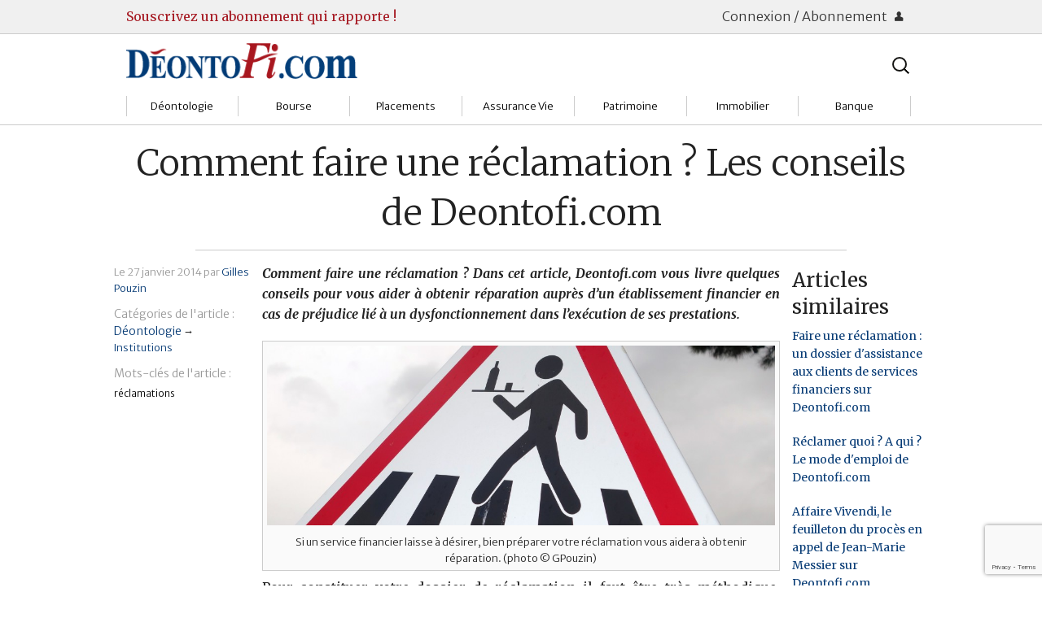

--- FILE ---
content_type: text/html; charset=utf-8
request_url: https://www.google.com/recaptcha/api2/anchor?ar=1&k=6Ld_0KEqAAAAAH67Ti9HlV2eJIpfwaYXF-_ll5T5&co=aHR0cHM6Ly9kZW9udG9maS5jb206NDQz&hl=en&v=PoyoqOPhxBO7pBk68S4YbpHZ&size=invisible&anchor-ms=20000&execute-ms=30000&cb=va77m8rei1ma
body_size: 48674
content:
<!DOCTYPE HTML><html dir="ltr" lang="en"><head><meta http-equiv="Content-Type" content="text/html; charset=UTF-8">
<meta http-equiv="X-UA-Compatible" content="IE=edge">
<title>reCAPTCHA</title>
<style type="text/css">
/* cyrillic-ext */
@font-face {
  font-family: 'Roboto';
  font-style: normal;
  font-weight: 400;
  font-stretch: 100%;
  src: url(//fonts.gstatic.com/s/roboto/v48/KFO7CnqEu92Fr1ME7kSn66aGLdTylUAMa3GUBHMdazTgWw.woff2) format('woff2');
  unicode-range: U+0460-052F, U+1C80-1C8A, U+20B4, U+2DE0-2DFF, U+A640-A69F, U+FE2E-FE2F;
}
/* cyrillic */
@font-face {
  font-family: 'Roboto';
  font-style: normal;
  font-weight: 400;
  font-stretch: 100%;
  src: url(//fonts.gstatic.com/s/roboto/v48/KFO7CnqEu92Fr1ME7kSn66aGLdTylUAMa3iUBHMdazTgWw.woff2) format('woff2');
  unicode-range: U+0301, U+0400-045F, U+0490-0491, U+04B0-04B1, U+2116;
}
/* greek-ext */
@font-face {
  font-family: 'Roboto';
  font-style: normal;
  font-weight: 400;
  font-stretch: 100%;
  src: url(//fonts.gstatic.com/s/roboto/v48/KFO7CnqEu92Fr1ME7kSn66aGLdTylUAMa3CUBHMdazTgWw.woff2) format('woff2');
  unicode-range: U+1F00-1FFF;
}
/* greek */
@font-face {
  font-family: 'Roboto';
  font-style: normal;
  font-weight: 400;
  font-stretch: 100%;
  src: url(//fonts.gstatic.com/s/roboto/v48/KFO7CnqEu92Fr1ME7kSn66aGLdTylUAMa3-UBHMdazTgWw.woff2) format('woff2');
  unicode-range: U+0370-0377, U+037A-037F, U+0384-038A, U+038C, U+038E-03A1, U+03A3-03FF;
}
/* math */
@font-face {
  font-family: 'Roboto';
  font-style: normal;
  font-weight: 400;
  font-stretch: 100%;
  src: url(//fonts.gstatic.com/s/roboto/v48/KFO7CnqEu92Fr1ME7kSn66aGLdTylUAMawCUBHMdazTgWw.woff2) format('woff2');
  unicode-range: U+0302-0303, U+0305, U+0307-0308, U+0310, U+0312, U+0315, U+031A, U+0326-0327, U+032C, U+032F-0330, U+0332-0333, U+0338, U+033A, U+0346, U+034D, U+0391-03A1, U+03A3-03A9, U+03B1-03C9, U+03D1, U+03D5-03D6, U+03F0-03F1, U+03F4-03F5, U+2016-2017, U+2034-2038, U+203C, U+2040, U+2043, U+2047, U+2050, U+2057, U+205F, U+2070-2071, U+2074-208E, U+2090-209C, U+20D0-20DC, U+20E1, U+20E5-20EF, U+2100-2112, U+2114-2115, U+2117-2121, U+2123-214F, U+2190, U+2192, U+2194-21AE, U+21B0-21E5, U+21F1-21F2, U+21F4-2211, U+2213-2214, U+2216-22FF, U+2308-230B, U+2310, U+2319, U+231C-2321, U+2336-237A, U+237C, U+2395, U+239B-23B7, U+23D0, U+23DC-23E1, U+2474-2475, U+25AF, U+25B3, U+25B7, U+25BD, U+25C1, U+25CA, U+25CC, U+25FB, U+266D-266F, U+27C0-27FF, U+2900-2AFF, U+2B0E-2B11, U+2B30-2B4C, U+2BFE, U+3030, U+FF5B, U+FF5D, U+1D400-1D7FF, U+1EE00-1EEFF;
}
/* symbols */
@font-face {
  font-family: 'Roboto';
  font-style: normal;
  font-weight: 400;
  font-stretch: 100%;
  src: url(//fonts.gstatic.com/s/roboto/v48/KFO7CnqEu92Fr1ME7kSn66aGLdTylUAMaxKUBHMdazTgWw.woff2) format('woff2');
  unicode-range: U+0001-000C, U+000E-001F, U+007F-009F, U+20DD-20E0, U+20E2-20E4, U+2150-218F, U+2190, U+2192, U+2194-2199, U+21AF, U+21E6-21F0, U+21F3, U+2218-2219, U+2299, U+22C4-22C6, U+2300-243F, U+2440-244A, U+2460-24FF, U+25A0-27BF, U+2800-28FF, U+2921-2922, U+2981, U+29BF, U+29EB, U+2B00-2BFF, U+4DC0-4DFF, U+FFF9-FFFB, U+10140-1018E, U+10190-1019C, U+101A0, U+101D0-101FD, U+102E0-102FB, U+10E60-10E7E, U+1D2C0-1D2D3, U+1D2E0-1D37F, U+1F000-1F0FF, U+1F100-1F1AD, U+1F1E6-1F1FF, U+1F30D-1F30F, U+1F315, U+1F31C, U+1F31E, U+1F320-1F32C, U+1F336, U+1F378, U+1F37D, U+1F382, U+1F393-1F39F, U+1F3A7-1F3A8, U+1F3AC-1F3AF, U+1F3C2, U+1F3C4-1F3C6, U+1F3CA-1F3CE, U+1F3D4-1F3E0, U+1F3ED, U+1F3F1-1F3F3, U+1F3F5-1F3F7, U+1F408, U+1F415, U+1F41F, U+1F426, U+1F43F, U+1F441-1F442, U+1F444, U+1F446-1F449, U+1F44C-1F44E, U+1F453, U+1F46A, U+1F47D, U+1F4A3, U+1F4B0, U+1F4B3, U+1F4B9, U+1F4BB, U+1F4BF, U+1F4C8-1F4CB, U+1F4D6, U+1F4DA, U+1F4DF, U+1F4E3-1F4E6, U+1F4EA-1F4ED, U+1F4F7, U+1F4F9-1F4FB, U+1F4FD-1F4FE, U+1F503, U+1F507-1F50B, U+1F50D, U+1F512-1F513, U+1F53E-1F54A, U+1F54F-1F5FA, U+1F610, U+1F650-1F67F, U+1F687, U+1F68D, U+1F691, U+1F694, U+1F698, U+1F6AD, U+1F6B2, U+1F6B9-1F6BA, U+1F6BC, U+1F6C6-1F6CF, U+1F6D3-1F6D7, U+1F6E0-1F6EA, U+1F6F0-1F6F3, U+1F6F7-1F6FC, U+1F700-1F7FF, U+1F800-1F80B, U+1F810-1F847, U+1F850-1F859, U+1F860-1F887, U+1F890-1F8AD, U+1F8B0-1F8BB, U+1F8C0-1F8C1, U+1F900-1F90B, U+1F93B, U+1F946, U+1F984, U+1F996, U+1F9E9, U+1FA00-1FA6F, U+1FA70-1FA7C, U+1FA80-1FA89, U+1FA8F-1FAC6, U+1FACE-1FADC, U+1FADF-1FAE9, U+1FAF0-1FAF8, U+1FB00-1FBFF;
}
/* vietnamese */
@font-face {
  font-family: 'Roboto';
  font-style: normal;
  font-weight: 400;
  font-stretch: 100%;
  src: url(//fonts.gstatic.com/s/roboto/v48/KFO7CnqEu92Fr1ME7kSn66aGLdTylUAMa3OUBHMdazTgWw.woff2) format('woff2');
  unicode-range: U+0102-0103, U+0110-0111, U+0128-0129, U+0168-0169, U+01A0-01A1, U+01AF-01B0, U+0300-0301, U+0303-0304, U+0308-0309, U+0323, U+0329, U+1EA0-1EF9, U+20AB;
}
/* latin-ext */
@font-face {
  font-family: 'Roboto';
  font-style: normal;
  font-weight: 400;
  font-stretch: 100%;
  src: url(//fonts.gstatic.com/s/roboto/v48/KFO7CnqEu92Fr1ME7kSn66aGLdTylUAMa3KUBHMdazTgWw.woff2) format('woff2');
  unicode-range: U+0100-02BA, U+02BD-02C5, U+02C7-02CC, U+02CE-02D7, U+02DD-02FF, U+0304, U+0308, U+0329, U+1D00-1DBF, U+1E00-1E9F, U+1EF2-1EFF, U+2020, U+20A0-20AB, U+20AD-20C0, U+2113, U+2C60-2C7F, U+A720-A7FF;
}
/* latin */
@font-face {
  font-family: 'Roboto';
  font-style: normal;
  font-weight: 400;
  font-stretch: 100%;
  src: url(//fonts.gstatic.com/s/roboto/v48/KFO7CnqEu92Fr1ME7kSn66aGLdTylUAMa3yUBHMdazQ.woff2) format('woff2');
  unicode-range: U+0000-00FF, U+0131, U+0152-0153, U+02BB-02BC, U+02C6, U+02DA, U+02DC, U+0304, U+0308, U+0329, U+2000-206F, U+20AC, U+2122, U+2191, U+2193, U+2212, U+2215, U+FEFF, U+FFFD;
}
/* cyrillic-ext */
@font-face {
  font-family: 'Roboto';
  font-style: normal;
  font-weight: 500;
  font-stretch: 100%;
  src: url(//fonts.gstatic.com/s/roboto/v48/KFO7CnqEu92Fr1ME7kSn66aGLdTylUAMa3GUBHMdazTgWw.woff2) format('woff2');
  unicode-range: U+0460-052F, U+1C80-1C8A, U+20B4, U+2DE0-2DFF, U+A640-A69F, U+FE2E-FE2F;
}
/* cyrillic */
@font-face {
  font-family: 'Roboto';
  font-style: normal;
  font-weight: 500;
  font-stretch: 100%;
  src: url(//fonts.gstatic.com/s/roboto/v48/KFO7CnqEu92Fr1ME7kSn66aGLdTylUAMa3iUBHMdazTgWw.woff2) format('woff2');
  unicode-range: U+0301, U+0400-045F, U+0490-0491, U+04B0-04B1, U+2116;
}
/* greek-ext */
@font-face {
  font-family: 'Roboto';
  font-style: normal;
  font-weight: 500;
  font-stretch: 100%;
  src: url(//fonts.gstatic.com/s/roboto/v48/KFO7CnqEu92Fr1ME7kSn66aGLdTylUAMa3CUBHMdazTgWw.woff2) format('woff2');
  unicode-range: U+1F00-1FFF;
}
/* greek */
@font-face {
  font-family: 'Roboto';
  font-style: normal;
  font-weight: 500;
  font-stretch: 100%;
  src: url(//fonts.gstatic.com/s/roboto/v48/KFO7CnqEu92Fr1ME7kSn66aGLdTylUAMa3-UBHMdazTgWw.woff2) format('woff2');
  unicode-range: U+0370-0377, U+037A-037F, U+0384-038A, U+038C, U+038E-03A1, U+03A3-03FF;
}
/* math */
@font-face {
  font-family: 'Roboto';
  font-style: normal;
  font-weight: 500;
  font-stretch: 100%;
  src: url(//fonts.gstatic.com/s/roboto/v48/KFO7CnqEu92Fr1ME7kSn66aGLdTylUAMawCUBHMdazTgWw.woff2) format('woff2');
  unicode-range: U+0302-0303, U+0305, U+0307-0308, U+0310, U+0312, U+0315, U+031A, U+0326-0327, U+032C, U+032F-0330, U+0332-0333, U+0338, U+033A, U+0346, U+034D, U+0391-03A1, U+03A3-03A9, U+03B1-03C9, U+03D1, U+03D5-03D6, U+03F0-03F1, U+03F4-03F5, U+2016-2017, U+2034-2038, U+203C, U+2040, U+2043, U+2047, U+2050, U+2057, U+205F, U+2070-2071, U+2074-208E, U+2090-209C, U+20D0-20DC, U+20E1, U+20E5-20EF, U+2100-2112, U+2114-2115, U+2117-2121, U+2123-214F, U+2190, U+2192, U+2194-21AE, U+21B0-21E5, U+21F1-21F2, U+21F4-2211, U+2213-2214, U+2216-22FF, U+2308-230B, U+2310, U+2319, U+231C-2321, U+2336-237A, U+237C, U+2395, U+239B-23B7, U+23D0, U+23DC-23E1, U+2474-2475, U+25AF, U+25B3, U+25B7, U+25BD, U+25C1, U+25CA, U+25CC, U+25FB, U+266D-266F, U+27C0-27FF, U+2900-2AFF, U+2B0E-2B11, U+2B30-2B4C, U+2BFE, U+3030, U+FF5B, U+FF5D, U+1D400-1D7FF, U+1EE00-1EEFF;
}
/* symbols */
@font-face {
  font-family: 'Roboto';
  font-style: normal;
  font-weight: 500;
  font-stretch: 100%;
  src: url(//fonts.gstatic.com/s/roboto/v48/KFO7CnqEu92Fr1ME7kSn66aGLdTylUAMaxKUBHMdazTgWw.woff2) format('woff2');
  unicode-range: U+0001-000C, U+000E-001F, U+007F-009F, U+20DD-20E0, U+20E2-20E4, U+2150-218F, U+2190, U+2192, U+2194-2199, U+21AF, U+21E6-21F0, U+21F3, U+2218-2219, U+2299, U+22C4-22C6, U+2300-243F, U+2440-244A, U+2460-24FF, U+25A0-27BF, U+2800-28FF, U+2921-2922, U+2981, U+29BF, U+29EB, U+2B00-2BFF, U+4DC0-4DFF, U+FFF9-FFFB, U+10140-1018E, U+10190-1019C, U+101A0, U+101D0-101FD, U+102E0-102FB, U+10E60-10E7E, U+1D2C0-1D2D3, U+1D2E0-1D37F, U+1F000-1F0FF, U+1F100-1F1AD, U+1F1E6-1F1FF, U+1F30D-1F30F, U+1F315, U+1F31C, U+1F31E, U+1F320-1F32C, U+1F336, U+1F378, U+1F37D, U+1F382, U+1F393-1F39F, U+1F3A7-1F3A8, U+1F3AC-1F3AF, U+1F3C2, U+1F3C4-1F3C6, U+1F3CA-1F3CE, U+1F3D4-1F3E0, U+1F3ED, U+1F3F1-1F3F3, U+1F3F5-1F3F7, U+1F408, U+1F415, U+1F41F, U+1F426, U+1F43F, U+1F441-1F442, U+1F444, U+1F446-1F449, U+1F44C-1F44E, U+1F453, U+1F46A, U+1F47D, U+1F4A3, U+1F4B0, U+1F4B3, U+1F4B9, U+1F4BB, U+1F4BF, U+1F4C8-1F4CB, U+1F4D6, U+1F4DA, U+1F4DF, U+1F4E3-1F4E6, U+1F4EA-1F4ED, U+1F4F7, U+1F4F9-1F4FB, U+1F4FD-1F4FE, U+1F503, U+1F507-1F50B, U+1F50D, U+1F512-1F513, U+1F53E-1F54A, U+1F54F-1F5FA, U+1F610, U+1F650-1F67F, U+1F687, U+1F68D, U+1F691, U+1F694, U+1F698, U+1F6AD, U+1F6B2, U+1F6B9-1F6BA, U+1F6BC, U+1F6C6-1F6CF, U+1F6D3-1F6D7, U+1F6E0-1F6EA, U+1F6F0-1F6F3, U+1F6F7-1F6FC, U+1F700-1F7FF, U+1F800-1F80B, U+1F810-1F847, U+1F850-1F859, U+1F860-1F887, U+1F890-1F8AD, U+1F8B0-1F8BB, U+1F8C0-1F8C1, U+1F900-1F90B, U+1F93B, U+1F946, U+1F984, U+1F996, U+1F9E9, U+1FA00-1FA6F, U+1FA70-1FA7C, U+1FA80-1FA89, U+1FA8F-1FAC6, U+1FACE-1FADC, U+1FADF-1FAE9, U+1FAF0-1FAF8, U+1FB00-1FBFF;
}
/* vietnamese */
@font-face {
  font-family: 'Roboto';
  font-style: normal;
  font-weight: 500;
  font-stretch: 100%;
  src: url(//fonts.gstatic.com/s/roboto/v48/KFO7CnqEu92Fr1ME7kSn66aGLdTylUAMa3OUBHMdazTgWw.woff2) format('woff2');
  unicode-range: U+0102-0103, U+0110-0111, U+0128-0129, U+0168-0169, U+01A0-01A1, U+01AF-01B0, U+0300-0301, U+0303-0304, U+0308-0309, U+0323, U+0329, U+1EA0-1EF9, U+20AB;
}
/* latin-ext */
@font-face {
  font-family: 'Roboto';
  font-style: normal;
  font-weight: 500;
  font-stretch: 100%;
  src: url(//fonts.gstatic.com/s/roboto/v48/KFO7CnqEu92Fr1ME7kSn66aGLdTylUAMa3KUBHMdazTgWw.woff2) format('woff2');
  unicode-range: U+0100-02BA, U+02BD-02C5, U+02C7-02CC, U+02CE-02D7, U+02DD-02FF, U+0304, U+0308, U+0329, U+1D00-1DBF, U+1E00-1E9F, U+1EF2-1EFF, U+2020, U+20A0-20AB, U+20AD-20C0, U+2113, U+2C60-2C7F, U+A720-A7FF;
}
/* latin */
@font-face {
  font-family: 'Roboto';
  font-style: normal;
  font-weight: 500;
  font-stretch: 100%;
  src: url(//fonts.gstatic.com/s/roboto/v48/KFO7CnqEu92Fr1ME7kSn66aGLdTylUAMa3yUBHMdazQ.woff2) format('woff2');
  unicode-range: U+0000-00FF, U+0131, U+0152-0153, U+02BB-02BC, U+02C6, U+02DA, U+02DC, U+0304, U+0308, U+0329, U+2000-206F, U+20AC, U+2122, U+2191, U+2193, U+2212, U+2215, U+FEFF, U+FFFD;
}
/* cyrillic-ext */
@font-face {
  font-family: 'Roboto';
  font-style: normal;
  font-weight: 900;
  font-stretch: 100%;
  src: url(//fonts.gstatic.com/s/roboto/v48/KFO7CnqEu92Fr1ME7kSn66aGLdTylUAMa3GUBHMdazTgWw.woff2) format('woff2');
  unicode-range: U+0460-052F, U+1C80-1C8A, U+20B4, U+2DE0-2DFF, U+A640-A69F, U+FE2E-FE2F;
}
/* cyrillic */
@font-face {
  font-family: 'Roboto';
  font-style: normal;
  font-weight: 900;
  font-stretch: 100%;
  src: url(//fonts.gstatic.com/s/roboto/v48/KFO7CnqEu92Fr1ME7kSn66aGLdTylUAMa3iUBHMdazTgWw.woff2) format('woff2');
  unicode-range: U+0301, U+0400-045F, U+0490-0491, U+04B0-04B1, U+2116;
}
/* greek-ext */
@font-face {
  font-family: 'Roboto';
  font-style: normal;
  font-weight: 900;
  font-stretch: 100%;
  src: url(//fonts.gstatic.com/s/roboto/v48/KFO7CnqEu92Fr1ME7kSn66aGLdTylUAMa3CUBHMdazTgWw.woff2) format('woff2');
  unicode-range: U+1F00-1FFF;
}
/* greek */
@font-face {
  font-family: 'Roboto';
  font-style: normal;
  font-weight: 900;
  font-stretch: 100%;
  src: url(//fonts.gstatic.com/s/roboto/v48/KFO7CnqEu92Fr1ME7kSn66aGLdTylUAMa3-UBHMdazTgWw.woff2) format('woff2');
  unicode-range: U+0370-0377, U+037A-037F, U+0384-038A, U+038C, U+038E-03A1, U+03A3-03FF;
}
/* math */
@font-face {
  font-family: 'Roboto';
  font-style: normal;
  font-weight: 900;
  font-stretch: 100%;
  src: url(//fonts.gstatic.com/s/roboto/v48/KFO7CnqEu92Fr1ME7kSn66aGLdTylUAMawCUBHMdazTgWw.woff2) format('woff2');
  unicode-range: U+0302-0303, U+0305, U+0307-0308, U+0310, U+0312, U+0315, U+031A, U+0326-0327, U+032C, U+032F-0330, U+0332-0333, U+0338, U+033A, U+0346, U+034D, U+0391-03A1, U+03A3-03A9, U+03B1-03C9, U+03D1, U+03D5-03D6, U+03F0-03F1, U+03F4-03F5, U+2016-2017, U+2034-2038, U+203C, U+2040, U+2043, U+2047, U+2050, U+2057, U+205F, U+2070-2071, U+2074-208E, U+2090-209C, U+20D0-20DC, U+20E1, U+20E5-20EF, U+2100-2112, U+2114-2115, U+2117-2121, U+2123-214F, U+2190, U+2192, U+2194-21AE, U+21B0-21E5, U+21F1-21F2, U+21F4-2211, U+2213-2214, U+2216-22FF, U+2308-230B, U+2310, U+2319, U+231C-2321, U+2336-237A, U+237C, U+2395, U+239B-23B7, U+23D0, U+23DC-23E1, U+2474-2475, U+25AF, U+25B3, U+25B7, U+25BD, U+25C1, U+25CA, U+25CC, U+25FB, U+266D-266F, U+27C0-27FF, U+2900-2AFF, U+2B0E-2B11, U+2B30-2B4C, U+2BFE, U+3030, U+FF5B, U+FF5D, U+1D400-1D7FF, U+1EE00-1EEFF;
}
/* symbols */
@font-face {
  font-family: 'Roboto';
  font-style: normal;
  font-weight: 900;
  font-stretch: 100%;
  src: url(//fonts.gstatic.com/s/roboto/v48/KFO7CnqEu92Fr1ME7kSn66aGLdTylUAMaxKUBHMdazTgWw.woff2) format('woff2');
  unicode-range: U+0001-000C, U+000E-001F, U+007F-009F, U+20DD-20E0, U+20E2-20E4, U+2150-218F, U+2190, U+2192, U+2194-2199, U+21AF, U+21E6-21F0, U+21F3, U+2218-2219, U+2299, U+22C4-22C6, U+2300-243F, U+2440-244A, U+2460-24FF, U+25A0-27BF, U+2800-28FF, U+2921-2922, U+2981, U+29BF, U+29EB, U+2B00-2BFF, U+4DC0-4DFF, U+FFF9-FFFB, U+10140-1018E, U+10190-1019C, U+101A0, U+101D0-101FD, U+102E0-102FB, U+10E60-10E7E, U+1D2C0-1D2D3, U+1D2E0-1D37F, U+1F000-1F0FF, U+1F100-1F1AD, U+1F1E6-1F1FF, U+1F30D-1F30F, U+1F315, U+1F31C, U+1F31E, U+1F320-1F32C, U+1F336, U+1F378, U+1F37D, U+1F382, U+1F393-1F39F, U+1F3A7-1F3A8, U+1F3AC-1F3AF, U+1F3C2, U+1F3C4-1F3C6, U+1F3CA-1F3CE, U+1F3D4-1F3E0, U+1F3ED, U+1F3F1-1F3F3, U+1F3F5-1F3F7, U+1F408, U+1F415, U+1F41F, U+1F426, U+1F43F, U+1F441-1F442, U+1F444, U+1F446-1F449, U+1F44C-1F44E, U+1F453, U+1F46A, U+1F47D, U+1F4A3, U+1F4B0, U+1F4B3, U+1F4B9, U+1F4BB, U+1F4BF, U+1F4C8-1F4CB, U+1F4D6, U+1F4DA, U+1F4DF, U+1F4E3-1F4E6, U+1F4EA-1F4ED, U+1F4F7, U+1F4F9-1F4FB, U+1F4FD-1F4FE, U+1F503, U+1F507-1F50B, U+1F50D, U+1F512-1F513, U+1F53E-1F54A, U+1F54F-1F5FA, U+1F610, U+1F650-1F67F, U+1F687, U+1F68D, U+1F691, U+1F694, U+1F698, U+1F6AD, U+1F6B2, U+1F6B9-1F6BA, U+1F6BC, U+1F6C6-1F6CF, U+1F6D3-1F6D7, U+1F6E0-1F6EA, U+1F6F0-1F6F3, U+1F6F7-1F6FC, U+1F700-1F7FF, U+1F800-1F80B, U+1F810-1F847, U+1F850-1F859, U+1F860-1F887, U+1F890-1F8AD, U+1F8B0-1F8BB, U+1F8C0-1F8C1, U+1F900-1F90B, U+1F93B, U+1F946, U+1F984, U+1F996, U+1F9E9, U+1FA00-1FA6F, U+1FA70-1FA7C, U+1FA80-1FA89, U+1FA8F-1FAC6, U+1FACE-1FADC, U+1FADF-1FAE9, U+1FAF0-1FAF8, U+1FB00-1FBFF;
}
/* vietnamese */
@font-face {
  font-family: 'Roboto';
  font-style: normal;
  font-weight: 900;
  font-stretch: 100%;
  src: url(//fonts.gstatic.com/s/roboto/v48/KFO7CnqEu92Fr1ME7kSn66aGLdTylUAMa3OUBHMdazTgWw.woff2) format('woff2');
  unicode-range: U+0102-0103, U+0110-0111, U+0128-0129, U+0168-0169, U+01A0-01A1, U+01AF-01B0, U+0300-0301, U+0303-0304, U+0308-0309, U+0323, U+0329, U+1EA0-1EF9, U+20AB;
}
/* latin-ext */
@font-face {
  font-family: 'Roboto';
  font-style: normal;
  font-weight: 900;
  font-stretch: 100%;
  src: url(//fonts.gstatic.com/s/roboto/v48/KFO7CnqEu92Fr1ME7kSn66aGLdTylUAMa3KUBHMdazTgWw.woff2) format('woff2');
  unicode-range: U+0100-02BA, U+02BD-02C5, U+02C7-02CC, U+02CE-02D7, U+02DD-02FF, U+0304, U+0308, U+0329, U+1D00-1DBF, U+1E00-1E9F, U+1EF2-1EFF, U+2020, U+20A0-20AB, U+20AD-20C0, U+2113, U+2C60-2C7F, U+A720-A7FF;
}
/* latin */
@font-face {
  font-family: 'Roboto';
  font-style: normal;
  font-weight: 900;
  font-stretch: 100%;
  src: url(//fonts.gstatic.com/s/roboto/v48/KFO7CnqEu92Fr1ME7kSn66aGLdTylUAMa3yUBHMdazQ.woff2) format('woff2');
  unicode-range: U+0000-00FF, U+0131, U+0152-0153, U+02BB-02BC, U+02C6, U+02DA, U+02DC, U+0304, U+0308, U+0329, U+2000-206F, U+20AC, U+2122, U+2191, U+2193, U+2212, U+2215, U+FEFF, U+FFFD;
}

</style>
<link rel="stylesheet" type="text/css" href="https://www.gstatic.com/recaptcha/releases/PoyoqOPhxBO7pBk68S4YbpHZ/styles__ltr.css">
<script nonce="puK0xBWBFKQ3WzEwIbEFOg" type="text/javascript">window['__recaptcha_api'] = 'https://www.google.com/recaptcha/api2/';</script>
<script type="text/javascript" src="https://www.gstatic.com/recaptcha/releases/PoyoqOPhxBO7pBk68S4YbpHZ/recaptcha__en.js" nonce="puK0xBWBFKQ3WzEwIbEFOg">
      
    </script></head>
<body><div id="rc-anchor-alert" class="rc-anchor-alert"></div>
<input type="hidden" id="recaptcha-token" value="[base64]">
<script type="text/javascript" nonce="puK0xBWBFKQ3WzEwIbEFOg">
      recaptcha.anchor.Main.init("[\x22ainput\x22,[\x22bgdata\x22,\x22\x22,\[base64]/[base64]/MjU1Ong/[base64]/[base64]/[base64]/[base64]/[base64]/[base64]/[base64]/[base64]/[base64]/[base64]/[base64]/[base64]/[base64]/[base64]/[base64]\\u003d\x22,\[base64]\\u003d\x22,\x22SsOZM8Oow6vDosOxJcOtw7gbIMOXwqkAwoh7wrfCvMKpOcKFwonDj8KAPMObw5/DosO2w4fDunfDnzdqw41gNcKPwqjCpMKRbMKBw63Du8OyBRwgw6/DlcOTF8KnQcKawqwDcMOdBMKew5pqbcKWYSBBwpbCssOvFD9/[base64]/DqMKgwq/CkcOlJgLCvMKDw5XDnmYFwrHCm2HDn8OKQcKHwrLCtMKqZz/DjWnCucKyAsKcwrzCqEZCw6LCs8OGw6NrD8K6NV/[base64]/Dp3U6V8KGYQfCqsO1EUBiPnjDg8OKwqvCqQoUXsOvw5DCtzFjC0nDqzvDoW8rwrFTMsKRw7XChcKLCRoyw5LCoxnCpAN0wrIxw4LCumwQfhc5wobCgMK4FcKCEjfCtW7DjsKowpDDtn5LccKUdXzDsxTCqcO9wqpwWD/CvMKjcxQ9ERTDl8OkwpJ3w4LDu8Ozw7TCvcOBwqPCuiPCoX0tD0JLw67Cq8OGIS3Dj8Onwpt9wpfDtcO/wpDCgsOfw6bCo8OnwprCtcKRGMOsV8KrwpzCpUNkw77CkBEudsOeGB02IsOQw59cwqdaw5fDssOvI1p2wokGdsOZwpVMw6TCoVbCuWLCpUMUwpnCiF5dw5leOXPCrV3Dn8OtIcOLZhoxd8KcT8OvPXPDkg/[base64]/DpMOGfyjClAIfVsKnw6/CsUzCom/CtwPCgMKoGcODw61fCMOQbD4BO8OFw5PDp8K/w4JeY0nDrMOaw5vChUzDpDHDq3EbF8Owe8Oow5HCoMOqwqLDrAXDvMK2bcKfI0bDlsKxwo15b0fDuxLDtcKjWCRew7h/[base64]/HMO6Hj/DnhHCrcKgSy7CmMK/w73CmcOzfsO5XsKrPcKEbSnDqsONRjxowqtdacKXw4gSwoTCrMKAEjUGwrs0f8O4QcKDH2XDl2LDhMK+FcObUMO/CsOeTGZ8w7Urwod8w5t1csODw5XCk0fCnMO5w5vClMO4w5bCsMKHw43CmMOEw7PDmj0wVnlqIsKgwowySHTCjxzDry7CkcK5P8Kgw4UAccK3JMKiU8Ked0ZpKMO2IVFtbRHCmiPDiSNqKsO6w4fDt8O2w41KH2/DrXk5wq/DghjCqV51wobDqcKeDhjDtU/Dv8OsIDDDtW3CmMKyKcOzRcOtw4rDiMK8w45ow6zCqMOJeX7CuSbChT3CkEg5w77DmUwNa1YNG8OlNsKow4fDlsOaHcKQwrsHd8Kpwq/Cg8OVw7nDmMK4wrHClhPCuknCnmlpFkLDvx7CvjbCjsOQA8KMUWEPJVXCmsO+Dl/Dg8OIw4TDuMO6KBczwpTDqwDDgcKzw5hfw7YMDsKpPMKyRsKkHwLDuHvCkMOfFmRZw4lZwqtQwpvDjGgVS2EKN8Oww4RoYgLCo8KQdsKpMcKpw7x5wrHDvBXCjG/CmwXDtcKvG8KqLFhPGjpsa8K/PcOaJ8OREkY7w4nCkV/[base64]/DoS0iwrXCoxZ4wrzCnU0nw5VVw7p5w6ZdwqTDu8KcfcOvwosFOi1pw6vCn2XCj8KIX1FwworCvTE+F8KbACciCkt2M8OTwrTDrcKIYMKewrvDqDfDvijChwMGw5fCngLDjSDDp8OITloOwoPDnjDDsQ/CncKqThI2TsK1w651GxTDl8Oxw43ChcKJd8Oswp06awQFT3zDuTLDgcOUO8KSLD/CjE0KV8OYwpM0w7AmwrXDo8OLwqnCtsK0O8O2WDvDqMOCwpvChVh0wrQrFcOzw7BMeMORK0/CsHLCgi8LI8K9bjjDisKawrDCrRPDkDjCgsKJTjJlwrrDhX/CtgHCqRZOAMKyQ8OcKUjDlcK8wozDncO5ZgzCoDYWO8O9SMONwpJnwq/Cm8OAEMOgw7PCl3XClDnCuFcKeMK+XQoow7XDgl9TU8O4w6XCkiPCrH8Zw6ktw74OL1XCuVbDikHDpg/[base64]/Dn8KBDx1YCDzDqMK6aCLDtB3DtAPCvcKZw6jDs8KIIkvCkxAMwoEXw5Rsw7VMwoxKTcKPK11IJg/CgcKawrQkw4MkJMKUwrJ5w6HCsWzDgsKPKsKkwrzCpsOpNsKswrPDocOiUsKLNcKAw6jDlsKcwptjw7xJwp7Cp2pnwrDChwTCs8KKw7hVw5HCgMOxUHDDv8O0NA/Di1vCgMKOUg/ClMOvw5nDmgQvwo5dw5R0GcOyBnVVQCVHw791wq3Dp1p7TsOPTsK2dcOvw77Cl8OXHh/Co8O1aMKiKMK3wr9Mw759wq3DqsKhw7FVwrPDh8KRwrgNwoPDrVTCmhkrwrMPwqVVw4DDpzN6ZcKXw7zDtMOwH10MWMOQw7Z4w4LCnyU7wrjDvcOpwrnCnMKGwovClMKsGsKLwpxewpQJwrJZw5XCgjwNw4DCjTrDq0LDlAtKL8O6wqtbw5IvEMOGw4jDksKCUj/CgA81bDjCucKGK8OiwoHCigfDlnNJcMOlw74+w7tyaXchwpbDsMONQ8OwTcOswopJwrnCunrCl8K+Dg7DlTrCrcOgw4NnBADDvRMfwpRUw4FrL2fDrMOtw7k/A2nCgsKPbyzDkGQ2wr7CnBLDt0zDqDc4wqXDtT/[base64]/w7DCun7CucOYwqrClMK2w4/DszjCpsO3YA3DusKSwoHDn8K9w7TDocOmNhbCiCrDisOVw4DCmsOWRMKZw6PDu1kfIRwWesOMWmVHO8OzN8O3V0VQwrrCi8OQbsKTfWkjw4TDgU4OwpgxBMKxwo/CulM0w78KM8Ksw7fChcO/w4/CgMK/[base64]/cR8rVcOBw75CFz9nKsKvw7rCqUXDj8K0csONKcOAP8K8woJ3ZycUZCU2clpowqPDqx8tEX5Nw6x1w6VFw4HDiiVsdCZoCznCl8Kdw6hISXwwEcOWw7rDjgbDrcOYJErDp2wcKWRzwpzCoFcFwpMePxXCkMO4wobDsizCqy/DtgUew4fDs8Kfw7wfw753bVDCgcKIw73Dl8KhVMOGDsODwr1Bw4wFbS/DpMK8wrnCmQM/[base64]/CtkjDsMKdOcKCwoLDr2I3EcK4wp3DkMO2HmYBw47CtsO6FcKWwrDCkxrCk0sUdsO7wr3DksOjbsKrwr5Vw58wVF7CgMKRFypMJC7CjXnDtsKrw6jCm8Knw4LCmcOyZsK5wprDvQbDqVDDnGAywrbDqsK/[base64]/w7pMw6QGw5UAWsObNsKKw6/DmcKwOi9Tw5bDrsKFw5orbcKgw4/DjxjCoMOywrkSw5DDgMKhwrTCp8KEw6jDmcOkwo1nw7rDicONVnUEUcKwwpPDmsOMw7RWGgEPw7gkSh3DogzCu8Otw77ClcKBbcKYTQvDolUjw4ofw65CwqfCiz3CrMOdRzfDu2TDg8K6wpfDhj/DkUvChMOdwo1gayLCmnBvwp1kw6xgw7AfGcOPN15Pw7fCrsOTw7vCv3LDkQ3CukXDlkXCoz0ifMOQUgR8K8KHwrPDvAA4w6PChgPDqMKKCsKwL0HDt8Klw6PCoQXDvzUkw7TCtzMNa2tWwqNLCsORCMKaw4XCnHrDnnHCisKRWsKeNhwBdDhVw7rCuMKCwrHCgQdFGC/DhUh7CsOHUkJ9OwDClB/Dry1Rwq4iwopyYMKVwr14w5A7wrNkfsO6Um8qEzHCvkjDszluewpmAD7DtcOtwoo9w6TDgcKTw45owqzDqcKyCAklwqTCvjnDtlAzLMKOZcKSwpnChsORw7bCscOiSm/DhsO/[base64]/Cp0g8w4AKU0M+wrB8wr/DqcK6wqHDh8K/wrkQwrN3EQ/[base64]/[base64]/[base64]/aBvDh1sBYsKIwoHDl1UuFEp7RynClETDkDQIwq46E2fCvHzDi3xHHMOAwqLCmivDtMOZQHpsw45LWmdgw4jDlMOEw6APwpElwqRPwqzDkS0QfEDCsBYSScKcRMKYwr/DpmDChjTCiwwZfMKQwpJMDgLCtMObwqXChynCkcOtw4rDlWdgLyXDhD7DkcKww61ow5fDslRVwqvCuVAZw7/DrXIcC8KqRMKjM8K4wpF0w7fDsMKPMXnDkErDiDHCihzDrEPDgTjCpAnCvMKbAcKpJ8KGMMKKX0TCt1FYw6DComY2ZW4RNTHDrFjCr0/Ct8KuF0Zgwp8vwq1Zw6nCv8OTQE1Lwq/CpcKrw6HDucKdwq7Du8OBU2bDgRceAMK2wpXDjE1RwpVuaGXCiAZqw6fCl8OSZhbClsKkZsOcw4HDmhYYNcKYwr/CpzFHN8OWw5Eyw6pOw7PDvwjDsRUFOMOzw4MYw4oWw6ksYMODTxTDucKyw5YzRsKsIMKmL1nCscK4JQdgw4osw5LCpMK+czbCj8OvcMOyN8K7SMKqT8K3NsOpwqvCuzMFwq1EccOaHMKfw4cCwo4Jb8KgXcKwYMKsDMK6wrF/[base64]/Ug7DlivDisOIw5bCjsK1wpVKGWpKwqXDlh7CqsKWd2R6woPCtMKTw58DK0Y4w7HDm0TCocKPwpBrYsOvW8KmwpDDqmnCo8O7wqhVwpsdX8OqwoI4TsKIw6PCncKQwqHClXTDk8K6wpRqw7EXwpgwe8Kew7VawpDDiUBCHx3DnMO4w7N/ZRkkwobDgk3CoMO8woQywq/[base64]/DvMOhFMO1RMKkwojDqyovMsKrwr/[base64]/CsR3DoybCuDc8woVTHzPCrsOmwrbDiMOAVsOUwp7ChiPDmhYqYhjCgjMrZ2puwpjDj8KBLsOnw4ZGw4nCqkHChsOnH3zCmcOAwq3CpmYqw4hFwqrCvXHCksKVwpIFwq4CJAbDkw/CqsOEw60iwobDhMKBwqTCkMOYEBocw4XDjSZDeUvCscKgTsOgBsOww6NNRcK7JcKzwoUhH2tVIipFwobDkV/CulsDF8Ofe2/DjsKoN0/CqMKdFsOuw5IkWEHChQwsUCTDjEJBwqdTwqXDikYLwpcaK8KXelApW8Orw64IwpRwfBdSJMO9w40pZMKjesOLWcO2aD/CmsK5w61mw5DDusOFw4nDh8ODVwbDt8OrLMK6DMKwDTnDsCLDvMOEw7PCscOzwoFAwpbDusO7w4HCh8O4UFI3EMK5wqsbw4zDhVpGZGXDikwHU8Odw4jDrcOBw7MLX8KSFsOTc8Ocw4jCgwFoAcKEw4/[base64]/d21Xw7TCin1rwrktCHJlw5crL8KbC07Ci09Kwr8MQsK5JcKCwoQAw7/DjcOdVMOXKcO1LXdpw7HDpcKlaWJIGcK0wrArw6HDiyDDrWPDncK2wpc4VjIhRG4cwqZZw54mw4cYw6xybngEGDfCohUnw5lBwrdtwqPCnsO/w6HCojPCqcK5Sw/DimjChsKjwr5ZwqEqbQTCgcKDNgpRZWJOUQ3Dp0w3wrXDh8OVEcOie8KCRx4Dw40LwrXDh8Ojw6p6FMOow41/[base64]/[base64]/CpMOgOSo4wqcEwqBdw6/DhSRdPsK3eXsDRGTCpcKLwrvDoWhOw4wrLUASAzp+w51jCzcdw49Xw7gNfh1PwpXDrMKJw5zCvcKzwpdALcOowqbCusKZER7DsULClcOLAsO5Y8OAwrXCl8KAX1x/KErDiFwaNsK4f8KHam4UWWsLwpcswqXCkMK3aDg2GcKUwqnDhcOkJsORwrHDucKnC2zDs0FLw6gLMFNsw553w7LDusKGOcK7V3sfasKBwrJAZEQKBWPDlMKYw5Aew5PDhhjDqiMjWWhVwr1AwqHDjMO/w55pw5bCgTbDs8KkCsO1wqjCi8O6XgbCpD7CucOhw6kzbw0cw4kvwp13w5PCu2HDs2sLB8OZawIOwrPCqR3CtcOFDsKHI8OZG8KQw5XCpMOUw5R+Eitbw5TDrMKqw4/DusK6wq4MWMKPE8Oxw7Rlwp3Ds1TCk8K4w73Cq3DDoAp5GU3DncKPw40Bw6bDmEbCqsO9J8KURMKww4fDh8Obw7JDwoHCom3CvsKaw77CrlLDgsO9BsO9S8OqbBrDt8KiYsOtZWdGwrIdw6LDsGrCjsODw4B/w6ctc1hcw5rDjsKrw4rDq8Oxwp3DsMKFw4k7wp1QPMKOVMOTw4rCs8K8wqbDh8KKwoxSw7HDpzBcTW80eMOKwqgww6jCmETDvwjDh8O6wpHDpT7CpsOBwrx0w7nCg0rDiDo9w4Z/[base64]/CqwNyZsOrfMKLXcOWIcObc0TDhAd5w7vCoSrDugdjaMKRw7Utw4/[base64]/[base64]/Dj8OLDzhzw4FUw6Y7N8KPHsOHbMOVw41IH8KbOmTCr3jDpcKkwqoqU1nCpCLDsMKbYMOGTMOXEcOnw75wA8KtMRE6WAvDh2TDmMKww6p/HmjCnjhzTh1kUDIyO8OuwobDq8O0UcOKakApN2XCrMO0Z8OfX8KfwqcrcsOewo4+MMKOwpkeMyATFEkZMEw8SMOiCW/DrBzCgQFNw6RDwqbDl8O3FkBuw4EfPsOswqLCo8K9wqjDkMObwq7CjsOtIsOYwrcwwo7CqUjCmsKwY8OOWcOAUQDDkUhPw6Iwd8ODwq3DvWN2wo0jb8KxJyPDv8OQw6BDwpnCgnEmwrrCukROw5/[base64]/Di8KYLx/CrGVUwoASVMKtwo3DpCHCk8KBwrF4w4TDgTEawp8Xw7HDmjXDvljCusKcw6nCkXzCtsKlw53DssKewogUwrLDoStIDEdiwr8VW8KGRMOkbsO3wqcmcjfCtF/CsSPCt8KMbmvCu8K5w6LChygYw63CncOBNBLCkFNmQsK+Zi7DumoqBhB3MsO5LWcGW1HDkWfCtlLDp8KDwqDDr8OGQ8KdLH3DrsKFXGRuWMKHwo9/NCHDl0MfUcKCw6PDlcO6IcOdw53CnCfDkMK3w5ZWwo/CuiHDjcOLw6J6wpk3wrfDrcOqFcKjw4pdwo3Cj1bDjB47w5HDkQHDpwvCv8OcU8OvVsO9LlhIwpl6wrxxwpzDiQ9iRxs+wqlrMMOrJ0AfwrzCmTpfBGjClMKzZcOlw48cw5PDg8ODKMOWw7TDssOJUQ/DlcORPMOIw5LCrVBUwpZpw4nDhMOpO0xSwqLCvj1VwoDCmkbCg2R6eGrCrcORw4PDqjoOw6XDnMKTd19Fw6PCsBwdwrPCv3Anw7/ChsKWbMKfw5BHw7oqXMOVMDzDmsKZbMK2TxfDuU1oDlxRKWPDh0lnOkDDoMOfUmM/[base64]/DscKDwojCiHoWAlExczUDS8K5Y8Osw4XCrnzDkkwEw4XDk0tGJRzDsVnDkMKbwoLDhnNPJ8Ohw60Xw6t9w7vDgMK5wqhGZ8OjGnMhwqpjw4nCv8K3dzVyKSoGw7Z8wqIBw5rCtUPChcKrwqUDCMKfwo/Com/[base64]/CvhVldlEtcAdcwqopXWdXKMOJwqvCqxjCvDwLL8OSw4xZw6MqwqTCucOJw5UCd03DlMOoVF7Cl2VQwoBywovDnMK/R8OvwrVSworCpRwRPMO+w4TDrUTDgQfDgMKXw5RMw6tpKkodwprDp8K8w53CkDdcw6zDj8KxwoFFWElLwrHCvxrCvis3w6TDkifDgDRcw4zDnADCjDwWw4bCo2zDq8OyK8O1V8K4wrbDn0fCu8OULsOxVGxqwqvDsHXChcKKwp/DsMK4ScO0wqfDoH16N8Kcw7rDi8KZF8Oxw5DCo8KBPcKVwrc+w55ibxA7W8OfBMKbwp5twqccwrhmd0dkCkHDjjjDlcKzwoQcw4kVwrzDiyICBCvDlgEzOsKVD1ExB8KwYMKtw7rCucORw7XChlsQS8KOwobDhcK3OjrCmWdRwqLDl8KHRMKDPV9kw6/DkidhBxAZw6c3wrYBMMKEV8KHG2XDr8KDeCHDkMOXG2vDvsOKDS9eGC0/JsKMwpsuAlVvwqxUUgTCh3x/NytkSH9VVTbDtMKcwoHCq8OofsOZK27CtB3DsMK5Q8KZw7zDpSwgKQ4Bw63DncOYck3DvcK1wppmaMOBw6U1wpTCqBTCpcOAYgpvJnU+HMKOH182wovDkALCt1TDn0rClMK0w5XDnk9zVFA9wpDDjENTw5h+woUkBcO6WSTDqcKZf8OiwpJaP8Onwr7DncKwRg/[base64]/Cq23CosKDecK7w7vCnnkTwqFheG8yXjnDu8Otw5FAw63DkMODIXVQV8KDdS7Di23DrcKhPFoUNHzCmsOuB0ZwLDM1wqAFw4PDkWbDhcOiB8Kjfw/DssKaECnDmMObCV4xworCtHLDrsKewpLDhsKdw5EQw6zDisKMSV7DmwzDsGkNwpgowrDCgC9Sw6PCpDzCsjVBw43DmgwbNMO1w7LDiCLDuh5Twr1lw7zDsMKUw4RpOHNuA8KoBsOjDsOuwrMIw5nCr8KiwoM/DQQbFsKSBiowM2J2wrTDlDDDsB9zbjgWw6jChHx7w7vCljNuw4bDnWPDmcKcIsKyLlUNwoTCrsK/wqbDqMOJw5zDv8KowrTDtcKPwobDqkTDkikswpZ1w5DDrGfDrMKUIWcpQzklw7kTEkxiwpc3CMK2Pm9zCA7CocKBwrjDp8KVwqV1wrRZwoJjZX/[base64]/DlWvCuXHChMO8N8KHw70wEjbDqsO2wptPLS/[base64]/LMO0wrtSS2Z5MjXDrxlawpPDqyllesOtw4nCnsOhUSEEw7YEwoDDpwrDvHRDwr8wTsOaDBxiw6bDuHXCvz9MV0jCnAxvfcKwEMO6wprDvWM+wqFobcKhw6zDgcKbIcKxw5TDusK0wqxOw6d8QsKnw6XDucOfAAdnOMO3VMOEFcOFwpROQ3l/wp8Qw4cWS3tfMXbCqXVZJ8KWSi8Hc1oAw5BaAMK2w4DCgMKeIDImw6hjPsKJG8OYwrQDaGbCn2wXRsK0YAPCr8OTE8OVw5RVOcO2w5jDhTsYw5w9w71uTsKIOkrCqsOKBMOnwp3CqcOTwroQRX7CknHDki1vwrIlw73ChcKOTm/DmMOBE2XDn8OxRMKLRAHDlFp+w7NIw63CkmUJSsOdFh5zwrk5WcKqwqvDoHvCikzDkijCqcOMwrfDqcOCQsKEXBwbwppPJVd9ZsKge3/CmcKtMMKBw7YFBwfDmxAfYWPCgsKUw6QTF8KxaQoKw402wqFRwrd4w5rDiynCuMKuPiMhRsOHdMOaUsK2QHB1wozDnE4Pw7YiYDTClsOrwpkKXFdTw7U8wo/CosKGI8KGIBI3W1PCpMKEQcO7cMKeeH8fC0jDtMK7VMOMw7XDmnLDjUcBJH/DimNOa3YpwpbDiGfDhQLCsGLCosOnwonDsMOJGsOiDcOXwotmYylFcsK0w7nCjcKRRMOfA1wnKMO8w5Ntw6nDrkRqwpDDrsOywpg/wrFYw7/CizLDjG7Dkm7CiMKxacKmVA5Owq3DkV7DlAhudn/[base64]/[base64]/Cq1/Cl8Knw6sjLwXDicOWISVnEMKnw4o7w7waHAFEwqw1wpBXZhzDriE7BMK9O8O0CsKHwq9dw7YpwonDjkR9Tk/[base64]/[base64]/DgS7CicKkZ8OqQsO5wojDvkIww4PDhMKuNwsRw4bDoC7Dh253wotNwqvDtU1IOCTCgBLCmiQaJnrCkSHDrU3DsgvCgw8UPy1DM2rDlBwKP0I5wrluTMOeHnlDQk/[base64]/GcOUwrDDvcOawqAYwqEQw5h8fUNHL8OfwrBlBsKMwp3CvMKfw6pDfcKpHyVTw5NnTMKiw7/DmhAywqnDgkkhwqY4wpjDmMO0w6PCrsKBw5nDqAptw4LCgGEtDA7CmsKxw5UUEVxMIULCpybCnk5RwohWwrjDsDkBwpTCqRXDln3Ck8KwTCDDuGrDoR8meD/[base64]/OwB2wqTDpyDDksKhwpbCvMKtwprCmMK7JcK6BsKRwpkAdQFvdn/CiMKxasKIccKpN8KGwonDtCLDnyvDrlh2fHBRQ8KtQi7DsFDDpEnChMOTO8OVBsOLwp4qDk7DnsOyw7zDt8KjJsOowqFcwozCgE7CpS0BLyknw6/Dj8OUw73CmcKmwok7w5d1FMKWAEHCh8K1w75qwq/CrG3Ci3Jsw5HDgF5be8O6w5zCvkJBwr8zJsKhw7MGJQtbWBpcRMK5e1kSVsO3w5ooXnUnw69wwqnCusKKccO0w5LDiwnDmsKHOMOywrYZTMKPw5xZwrE3fcKDRMOvUn/CikPDuHzCjcK3SMOcwrhYUMK1w5QeTcOnJsOTRwbDtcOCAw7DkATDh8KkbiTCsCBswpUkwo3CucOcJCLDmMKCw4J4w4HCn3TDjQnCgMK+eiwdUsKfQsOuwq/DqsKpY8O1XBpCLgJDwoLCgW3CmcOlwpnCucOdcMKhLyTCjQZfwpLCm8OHwo/[base64]/DkBTCoErDiMK9w61Lwo/[base64]/CiMKgRm1qHUXCnzXDlTMoYU0rw77DuHZHccKNX8KRNxrClcOyw6/DoRPDrsO9DVPDgsKbwqN7w7gtYDoOUSrDssOVEsOwamt9McO/[base64]/DiTY8wqjCpX1nw7TDox/ChknCgEbCq8K3w6oOw4vDt8KiFRTDuFTDnCBKEyfDocOmwrTCosOYPMKZw7piwpzCmjZtwofDp1tNXMOVw6XCqMKmR8KRwrYYw5nCjcOQR8KYw63CpTLCm8OxLHhHODpzw5/CrQTCj8K+wpt5w4LCksKBwoDCusK0w7sOJyE4w4wLwrlDNi8iesKBN37CnBFxdMOTwrUWw6RwwprCuR7Ck8KnP0LDhMKGwr5mw70wK8OewpzCkmJYCsKUwq5lbFzCqg9Fw5LDtyLDhsKGBsKTEsKPFsOAw6QWwoHCosOiCMO/worDtsOraGIRwrY9wrzDisO9UMKqwoc4woPChsK+woV8BgLCqMK7UcOKOMOIO20Aw7NQZVMmw6zDucKcwqZhGMKQAsOWIcKwwr/DtyvCtj1mw7zDt8Oxw5HCrhTCgXIYw70rRG7CmC1yGMOEw5VTw4DDisKQfwMXKsOXB8OKwrTDhcKyw6vDsMOtDRrCgMKSX8KFw5DDmCrCisKXUWJ0wokYwrLDhMK8wrw3CcKMNE7CjsKVwpfCmUPDkcOcfMOcwq1fdSYsCV5xNTx5wonDr8KvU34yw7/DlxI7wp4qZsKDw4jDhMKmw7PCsWA+ezsTWjNWCkRnw6PDugoEB8KHw7Erw67DmTZ/WcOxFsKtXMKXwoHCscOfVU9UTwvDv0EpEMOxNGbCmw4jwqzDj8O9YMK6w5vDjXDCocOzwo9nwrMlZcKHw7/Dj8Onw6NXw5zDk8K1wq3DkSvCsDvCqUHCkcKQwpLDtSLCicO7wq/DgcKTAmoXw65kw5RAa8O4QxbDl8KsXATDs8OBBUXCtSHDnsKfKMOlYFonwrLCml0xwrImwpQBw4/ClHHDncKsOsKOw4UeZGcMN8OhY8KoLEDCt3xVw486enVBw5nCm8K9UHzCjmjCmcKeIWrDosObNQx8HMOFwovCnTJYw5TDosKhw5zCunMNSMO0TzwYVg8xwqEKZRwAQsKOwpEVDTJmD1HDvcO/[base64]/CgsOTBDUeUsKZK8O4WMKPDSFidMK5wqzCnVXDpMOkwrVhO8OgP3geNsOQwp7CusOTTsOiw7c0JcOtw6QjUE7Dp0zDucK7wrBfRMKww4sDESZ9w6A4EcOwLcOswq4/[base64]/EMKhw4YYUsKDwoHDiRXCr8KlHMKVw4QLw4XDjjY5QSjCjMKXNFZyW8OsRiNGFjHCvQ/Cr8KBwoDCtgIdFQUbDybCuMOnSMKOXhQ6w4xTMsOLwqpmIMOCQ8KxwpdDBVpawobDhMKfGj/DrcOEw4hLw4/DtcKXwrnDplrDksO0wrdeHMKFWFDCkcOnw4PDtTBULsOqw6JAwrfDsCMTw7bDucKLw5LDhcKlw6FCw5zCtcObwqNuDDMQDFcQdxfCixlKAmcqVysSwpAOw5lIVsOVw50pGCTDvsOSOcKWwq0Xw6E2w6DDp8KZXCgJDBDDi0Y6wqbDk0Yhw5/[base64]/DrsK+RsK4IcKDTQVxOjVRJQzCjMKnw4fCngnDksKnwrFMScODwpwdSMKvQcKbbMOxLw/[base64]/[base64]/QDRfQsOOfQ0RH0JAdsOEd1PCnjPCsQd7O2/CrHVswql6wosewo7CscKuwrbCmMKlY8KBbm7Dt2HDuRwsL8KZacKmQQ0zw7fDuQZbfsKew7FewrQOwqEbwrEYw5XDrMOtTMKhasOSb2YZwolqw6U7w6HDh158G2nDknx4Gm5Gw7ggHgotwq5QTQHDrMKtVwEcPRIvw7bCnzQVesO7w5tVw7jCkMOZThNxw5/DhjJtw5AQI37CnGR9MsOEw7Zpw53CvMOUd8OjEzvDh1Z/wrTCkMK4blx+w7rCiGlXw7vCnEXDmsKXwoETIcKAwqFGHsOVLQjDthJOwoZIw7wYwqzCgBrDusKwDnnDrhjDpQLDvQfCgk5awp8ncVDCo0TCiA0JJMKuw7rDssKNLwnDvkZcw5fDksOBwoNQMW7DmMOuQcKoDMOBwq9DNBPCucKhTDnDoMKNJ1BBHcOvwp/[base64]/QC7Du8KMXxZ8wrlrwpFTw7AKwoFQZcO1EcOKw5xAwrp7KsOyacKfwpdIwqLDn3sCwpt1wr3ChMKiw5jCjUxWw47CiMK+BsODw6/DusOMwrMkFwcrO8O9dMONEBYlwq4QJ8OQwo/DkD4SLQHChsKqwoxzMsKkUHbDh8K2DGNawrN3w4bDoQ7CpmRXEirCksO9DsKUwrtbbFVyRgYgecO3w4VJZMKGKsK5Y2EYw7jDr8KtwpAqIn/CiEDCqcKIHB9/HcK4LRnDnF7Cv0UrVBEGwq3CsMOjwrjDgFjDssOMw5EgDcOjwrjDilnCm8KRMMK+w6IHPsK7wpzDulzDlhrCjcO2wpLCgAPDssKcaMOKw4vDlE4YA8K+wrBBd8O6dWxsbcKZwqkzwoJgwr7DsEUkw4XDrH5+NGEHB8OyGSQzS3jDm2EJdDRSOHYmZCPDgh/Dmw/Cjh7CucK8OTrDqiLCqV1yw5bDgykWwoM9w6DDsnXCqXM/SVHCiFgWwqzDrjXDvsO+V1rDpXZkwqhnO2nCkMKzw6x9w7nCoVkyH1gywoMqDMOIH2XDqcK0w4YaK8KHQcOgwogGw7BMw7pww5LCgcOeWz3Crg7CnsOrfsKDw5I8w6bCjcKEw7LDkQvCkUDCgCxuLMKywqtkwrkew44YUMOtQ8OAwrfDqsO/UD/Cu0bCkcOJw5bCsF7CgcOiwpkfwolnwqN7wqNyfcKOe2DDlcORR0MKIcKdw6MFemMdwpw1wqDDlTJFbcOuw7E9w6dWasOXW8K0w47CgMKYWiLCombCuAPDvsOcMsO3wpQVS3nCnDzCgMKIw4XDs8KxwrvCti/CosKRwrDCicOcw7XChcKiQMKhRmIdLCPCocOVw6TDozxDBzdmQMKfK0EZw6zDqTTCgcKBwo3Dg8OJwqHDqDvDhVxSw7fDlUXDukUMwrPDjMK5eMKLw7/DrsOow4dOwolZw7nCrm15w6FNw5JQU8K1wpnDp8OKOsKWwqnCjAvCmcKAwpbCoMKfWW7DqcOhwpscw75ow6A7w747w5PDswfClcKBwpnDosKkw4HDg8Ozw51QwrvCjg3Dvmo3wozDpTbCicOTBRwfdQrDsFvCnUoNG1VTw4LDnMKvwpLDscKbDMOfBzYAw65/[base64]/[base64]/CisOowpdrw6xnwqnCpsKRwrfCtcOZL0LDusOFwotlwrFzw7d7wokIecKOZ8OGwpwLw5M2PRjCjE/DrMKmQsO6PEw1wr4LPcKYCVjDuTk3R8K6IcKBSMKnWcOaw7rDq8Otw43ChsKBIsOzacKXw6/[base64]/w4oKw6LChMK7wpXCmsOiMEzDusO8aSYGwqp1wq54w4h0w6kKHF9ww6PDqMONw47CvcKcw4BjUgxQw59dQAvCvsO6wqTCtsKDwrsnw6AXD11JCC9RXHZUwoRswo7CnMKAwqrCjQrDiMKQw4/DgD9Bw6lrwo1ew7LDjyjDr8KMw7zCmsOAw6zCpR8ZXsK9XMKTw4UKYsOiwp/CiMOWEsOyF8KtworCviQUw6FYwqLDqsKjDcOHLkvCucOIwrlFw7vDsMOUw7/DlCVHw5nDssKjw5d2wrHCsGhGwrYpOcOXwqzDosKxGSbCpsOlw5ZbGMOBe8OAw4TDjWrDmXsAw4vDqSV8w7tlSMKewrlDPcKIRMO9W2E/[base64]/HcK+w4tYfmAyw4Zhwqk0VBzDolLCklHDlTfCkS3CpMK9dMOHw5IYwqHDkUHDu8KnwrNowpTDo8OSFyIWDsOCKMK9wpcFw7Mww5ggFHLDjBnDncOLXQzCp8OHbU1Aw4Zsa8KHwrQpw5Y7R0sVw4DCgxPDvR3DrsOaAMKDWWbDni9GfMOdwr/[base64]/CkcKEw4XDiirCvcKewoLDn1tGKkAPLA/[base64]/DkVp3wqjCm8KELcOCWcKMWW3CscOMfMOvwo3CnwjCiXVewrDCksKYw53Dn0/DqAHDhMO0EcKaB25aK8K3w6nDhcKZwpUbw63DjcOaUMOqw55uwqIYUQfDpcK3w5MjczdqwoByLh3DsQ7DvBrChj1Mw6MfesKswrzDsD4ZwrpMHWXDsynCv8KeQFdfwrpQesKvwpkcYsKzw7ZPIQLCt2bDiD5bw6rDr8KAw7d/w4J7ChbDgsOgw57DthVswovCljjDt8OFCEJxw59YPcOIw69TCsOhacKtBsKcwrfCvMKCwoIoIsKSw5MBEj3CuxsIJlvDlRoPS8KHHsOwFjwpw4p/wrfDq8ODZ8Krw5TDtcOkV8Osf8Oec8KXwpHDqlfDjBk7RD0+wrvCmsKob8KPw7HCncKPGn4CbXNqJsOgYwbDnMO8CHvCmUIFccKqwpDDrMO6w45US8KNLcKHwq87wq8lQ3PDucONwo/[base64]/CrMKqwqZ1PGnCmVJ9w4hGw6LDt3cDw4YkWVduR1rChDI9FsKocMK+w6srYMOkw6PDgcOBwoQnYxfCpsKRw5/DjMK0WcO6OD55LEMGwqkKw6UUw7VMwp/ClAXCqcKww7spwrRUOMOTcSHCoSwWwp7ChsO8wp/CpTPChUcwScKqWMKsI8OiTcK9LRLCsCcGYxZqennDtQ9zwqTCq8OHWsKRw6UIWMOmKcKCDMKccG9tRRlkBC7DiF5Jwr4zw4PDqFhoU8Kxw4zDlcKWMMKew6liHGIYLsONwrHCmDHDmCvDjsOKRU5DwoZMwoFlVcKUbhTDk8OMwqjDgxLCukZ8w4bDkV/DqSfCnB5XwozDscO+wodYw7cPRMK5OHvClcOeH8O3worCsxcCwqHDq8KfFmo5WsOqIUMTSsOLWGvDhsKxw5TDvGNVBBQaw53CpcOGw45mwqzDjk/Cnztvw6jChQNlwp4zYSMGf0PCtsKRw5/CmcKww6YpKiHCrz1mwpdvLsKmbMKgw4zCjwsRQmPCvkjDj1oMw40iw6XDjAV5X2VZPsOUw5RFw64mwqwSw5rDuy/DvhLCqMKtw7zDrTAiQMKrwr3DqUkLSMOtw7/DhMK0w4/[base64]/[base64]/w7pYEy0/amvCoivCjsOxFywZw4nCmcOFwobCoT1Kw6Ymwo/DpDLDkCcOwoTCqsO+C8OiZMKkw5tuKsKSwp0Lwo7CmsKpbkUoe8OxJsKRw4PDllw3w50zwrjCm2zDjGlHf8KFw4cXwrgCAF7DusOOdmrDm35eTMObFnLDhlDCr3fDswVMNsKgD8Kyw5PDmsKAw5zCpMKMfcKFw6PCsHDDlU/DpQBXwoVHw6tNwpR8I8Kpw4PDssOlA8K7w77Co3PDl8KWVsKYwojCnMKow4/CocKrw6pOwpgPw5FhQg/[base64]/[base64]/[base64]/V8OTOmUCDy7CpsOWwqfDmXzCgAIuw7/CuxfCksKRw5jDg8OoDMOQw6jDl8KiQCYpPcKvw7rDnEZUw5/Dp0TDjMKkBEXDt31sUCUUw57CtEnCpMKmwoTDiEp0wok7w7tmwrUaUGrDjk3Dr8Kiw4bDqcKBHsKmTkRkYRDDqsKeHRvDj0oKwpnChHRPwoYRGAd9VgYPwqfChsKyfDsIw4jDlntHw5ECwrzCs8OsZwrDt8KewprDiUTDix5/w4nCjsOAEcKhwrnDjsO2wpRHw4RIEMOGDcKZNsO6wpnCu8Kpw5fCmkPCtSjCr8OtYMK0wq3Cm8KVYcK/woBhW2bDhkvDh2VMwoHCtgt3wpPDq8OJdsKIesODLRrDjmTCi8OeF8OUwqpcw5XCsMK3wrXDpQw+P8OMFnzCgnTCnwHCj1LDuX0Fw7YcPcKZw43Dn8O2woZYYUXCm0JdZFTDjMK6ZsK5dDVmw7sqXsO4U8OpwpXDlMOVKxHDqMKPwo/DsTZDwpjCvcKRFsOqDcOEOHrDt8OoT8OGLDkHw6FNwr7Ct8O0fsOGKMKfw5zCpwfChwwPw7jDt0XDrAk+w4nCviwlwqVnTmFAw507w58KCGvCi0/CsMKaw6zCp33CkcKkMsOwG0x0CsKYP8OHwp3DsH3CnMOxBcKoLjrCq8K7woTDjsOpDxPDkMO/RcKWwrFgwozDq8OPwrnCpsOCQBrCjkDCtcKKwrYHw4LCnsKyPi4tL2gZwqvCuBFGcizDm11TwoXCtsKcw4gYFMOwwp9Ywoh9wrcZTTfChcKnwql8dMKFwpYJdMKcwqZSw47ChCQ7ZcKEwr3Cq8OAw55cwoHDkBjDklwgKU0hThrCu8K8w55GAR83w4nCisOHw6/Co2fCosKiXW0awrHDlGQjMMOswrXDncOnd8OkG8Ohwp/[base64]\\u003d\\u003d\x22],null,[\x22conf\x22,null,\x226Ld_0KEqAAAAAH67Ti9HlV2eJIpfwaYXF-_ll5T5\x22,0,null,null,null,1,[21,125,63,73,95,87,41,43,42,83,102,105,109,121],[1017145,681],0,null,null,null,null,0,null,0,null,700,1,null,0,\[base64]/76lBhn6iwkZoQoZnOKMAhmv8xEZ\x22,0,0,null,null,1,null,0,0,null,null,null,0],\x22https://deontofi.com:443\x22,null,[3,1,1],null,null,null,1,3600,[\x22https://www.google.com/intl/en/policies/privacy/\x22,\x22https://www.google.com/intl/en/policies/terms/\x22],\x220G/yc6dl/lXIMY5F2TLpyGNPqvAd865vLps1myIV7eM\\u003d\x22,1,0,null,1,1768934593066,0,0,[175,128],null,[88],\x22RC-H-IXAhMDVE-XOA\x22,null,null,null,null,null,\x220dAFcWeA4z9w6sV3skIjeEH5Aa5rJ02gzTqKuYqt3fJ7h9HPf2ViSqE5ejRzCWNihpnoWY00E8aKqG52QP0g1b4Ud6N2rbzjHjJQ\x22,1769017393351]");
    </script></body></html>

--- FILE ---
content_type: application/javascript
request_url: https://deontofi.com/wp-content/themes/DesignMatters/assets/js/scripts.js?ver=6.9
body_size: 344
content:
jQuery(document).foundation();

jQuery(document).ready(function($) {
	Foundation.utils.S( '.adrotate_widgets img' )
		.wrap("<div class='ad_container'></div>")
		.after("<span>Publicité</span>");
	Foundation.utils.S( '.vapp' ).before(' &ndash; ');

	$('#nav-membership-not-connected .connection-button').click(function() {
		$('#nav-membership-not-connected .login-form-container').toggle(400);
	});
	$('#nav-membership-connected .user-button').click(function() {
		$('#nav-membership-connected .user-form-container').toggle(400);
	});
	
});

